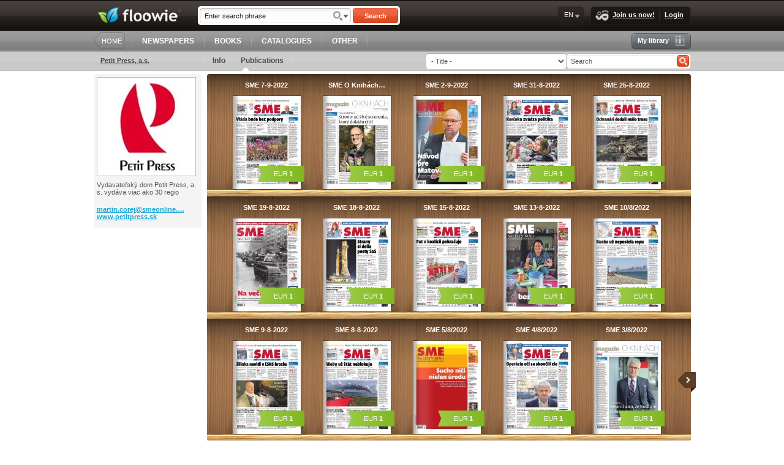

--- FILE ---
content_type: text/html; charset=UTF-8
request_url: http://www.floowie.com/en/petitpress
body_size: 5439
content:
<!DOCTYPE html PUBLIC "-//W3C//DTD XHTML 1.0 Transitional//EN" "http://www.w3.org/TR/xhtml1/DTD/xhtml1-transitional.dtd"><html xmlns="http://www.w3.org/1999/xhtml"><head><meta http-equiv="Content-Type" content="text/html;charset=utf-8" /><meta name="alexaVerifyID" content="YVi5bchNRzKU7SXYZHfiLJWWoDY" /><meta name="norton-safeweb-site-verification" content="0jiow8flc0rue38tbjecap676j8rx4a5431jfz6va4o5txqjp72hw9o6jn2n2--070y7kqxub-2d0frpooz2h6p3fs1jwe6phxcir2tyvf9xcmwnvsqh39crz18340rb" /><meta property="og:image" content="http://www.floowie.com/vendors/images/style/floowie-logo-square-big.png" /><meta property="og:image" content="http://img.floowie.com/profile/0001/1052-d432009ecb.jpeg" /><meta property="og:type" content="profile" /><meta property="og:title" content="Petit Press, a.s. " /><meta property="og:description" content="Vydavateľský dom Petit Press, a. s. vydáva viac ako 30 regio" /><meta property="profile:username" content="petitpress" /><meta property="og:url" content="http://www.floowie.com/en/petitpress" /><meta property="og:site_name" content="Floowie" /><meta property="fb:app_id" content="178760468817909" /><meta property="fb:admins" content="828687972" /><script type="text/javascript" src="/vendors/js/jquery/jquery-1.8.1.min.js?v=20150825"></script><script type="text/javascript" src="/vendors/js/fancybox.js?v=20150825"></script><script type="text/javascript" src="/vendors/js/library.js?v=20150825"></script><link rel="stylesheet" type="text/css" href="/vendors/css/main.css?v=20140805" /><link rel="stylesheet" type="text/css" href="/vendors/css/fancybox.css?v=20140805" /><!--[if lte IE 8]><link rel="stylesheet" href="/vendors/css/main-ie8.css" type="text/css" media="screen" title="master-ie8 css" charset="utf-8"><![endif]--><!--[if lte IE 7]><link rel="stylesheet" href="/vendors/css/main-ie7.css" type="text/css" media="screen" title="master-ie7 css" charset="utf-8"><![endif]-->
<!-- Start Alexa Certify Javascript -->
<script type="text/javascript">
_atrk_opts = { atrk_acct:"mmTwi1asyr000D", domain:"floowie.com",dynamic: true};
(function() { var as = document.createElement('script'); as.type = 'text/javascript'; as.async = true; as.src = "https://d31qbv1cthcecs.cloudfront.net/atrk.js"; var s = document.getElementsByTagName('script')[0];s.parentNode.insertBefore(as, s); })();
</script>
<noscript><img src="https://d5nxst8fruw4z.cloudfront.net/atrk.gif?account=mmTwi1asyr000D" style="display:none" height="1" width="1" alt="" /></noscript>
<!-- End Alexa Certify Javascript --><title>Floowie</title></head><body id="floowie-body"><div id="main-container" class="lang-en"><div id="fb-root"></div><div id="header"><div id="header-inner"><div id="header-inner-top"><a href="http://www.floowie.com/en/" id="logo"><img src="/vendors/images/logo.png" alt="floowie" title="Where paper lives its own life" /></a><div class="search"><form action="http://www.floowie.com/en/search/" id="search-form-header" name="search-form" method="get"><div class="search-input float-left"><input type="text" name="search" value="Enter search phrase" id="search-input-header" onfocus="if(this.value=='Enter search phrase')this.value='';" onblur="if(this.value=='')this.value='Enter search phrase'" /><input type="hidden" name="where" value="text"/><a href="/ajax/advanced-search-box" rel="fancybox"></a></div><button id="search-button-header" type="submit">Search</button></form></div><div class="menu-box float-right"><ins></ins><div class="menu-box-inner"><a class="menu-button join-us-button" href="/index_en.html"><img src="/vendors/images/style/pixel.gif" class="join-us"/>Join us now!</a><img src="/vendors/images/style/pixel.gif" class="separator"/><a class="menu-button login-button" href="/index_en.html">Login</a></div><del></del></div><div class="lang-box float-right menu-box menu-button">EN<ul class="menu-panel"><img src="/vendors/images/style/pixel.gif" class="menu-panel-arrow"/><li class="first"><a href="http://www.floowie.com/set-language/cs">CS</a></li><li><a href="http://www.floowie.com/set-language/en">EN</a></li><li><a href="http://www.floowie.com/set-language/ru">RU</a></li><li><a href="http://www.floowie.com/set-language/sk">SK</a></li><li><a href="http://www.floowie.com/set-language/shb">SHB</a></li><li class="last"><a href="http://www.floowie.com/set-language/th">TH</a></li></ul></div></div><div id="header-inner-bottom"><div class="home-button float-left"><ins></ins><button onclick="document.location.href='http://www.floowie.com/en/'; return false;">HOME</button><del></del></div><img src="/vendors/images/style/pixel.gif" class="separator" /><a class="flat-button" href="http://www.floowie.com/en/newspapers">NEWSPAPERS</a><img src="/vendors/images/style/pixel.gif" class="separator" /><a class="flat-button" href="http://www.floowie.com/en/books">BOOKS</a><img src="/vendors/images/style/pixel.gif" class="separator" /><a class="flat-button" href="http://www.floowie.com/en/catalogues">CATALOGUES</a><img src="/vendors/images/style/pixel.gif" class="separator" /><a class="flat-button" href="http://www.floowie.com/en/other">OTHER</a><img src="/vendors/images/style/pixel.gif" class="separator" /><div class="form-button float-right my-library-button grey-button"><ins></ins><div class="form-button-inner"><a class="menu-button" href="/index_en.html"><img src="/vendors/images/style/pixel.gif" class="my-library"/>My library</a></div><del></del></div></div></div></div><div id="submenu"><div id="submenu-inner"><div class="identifier">Petit Press, a.s. </div><div class="submenu"><img src="/vendors/images/style/pixel.gif" class="separator" /><a href="http://www.floowie.com/en/petitpress/info">Info</a><img src="/vendors/images/style/pixel.gif" class="separator" /><a href="http://www.floowie.com/en/petitpress/publications"><img src="/vendors/images/style/pixel.gif" class="menu-panel-arrow"/>Publications</a><img src="/vendors/images/style/pixel.gif" class="separator" /></div><div class="toolbar"><form action="http://www.floowie.com/en/petitpress/publications/search" id="search-form" name="search-form" method="post" class="user-title-search" rel="shelf1"><select id="user-title-filter" name="title-filter" class="title-filter" rel="shelf1" ><option value="0">- Title -</option><option value="421">Korzár</option><option value="420">Košický Korzár</option><option value="934">MY Turčianske noviny - Nový Život Turca </option><option value="933">MY Žilinské noviny</option><option value="418">SME denník </option><option value="446">SME príloha</option><option value="419">Új Szó</option><option value="697">Ůj Szó príloha </option></select><input type="hidden" name="idUser" value="1052" /><div class="search-box"><input type="text" name="search" value="Search" id="search-input" onfocus="if(this.value=='Search')this.value='';" onblur="if(this.value=='')this.value='Search'" /><button id="search-button" type="submit"></button></div></form><div class="filter"><form action="http://www.floowie.com/en/search/" name="search-form" method="post"></form></div></div></div></div><div id="body" class="has-submenu"><div id="left-panel"><div id="userbox"><div class="grey-box"><div class="avatar-container"><div class="avatar"><img src="http://img.floowie.com/profile/0001/1052-d432009ecb.jpeg" /></div></div><p>Vydavateľský dom Petit Press, a. s. vydáva viac ako 30 regio</p><p><a href="http://www.floowie.com/email/13130460104d008d2bec890" title="martin.corej&#64;&#64;smeonline.sk" rel="nofollow">martin.corej@smeonline.&hellip;</a><br /><a href="http://www.petitpress.sk?utm_source=floowie.com&utm_medium=referral" target="_blank" class="www">www.petitpress.sk</a><br /></p></div><script type="text/javascript"><!--
google_ad_client = "ca-pub-6902563728621418";
/* Little square */
google_ad_slot = "1821878173";
google_ad_width = 180;
google_ad_height = 150;
//-->
</script>
<script type="text/javascript"
src="http://pagead2.googlesyndication.com/pagead/show_ads.js">
</script></div></div><div id="content" class=" nobg"><div id="user-library-shelf" class="bookbox middle-panel-width"><div class="shelf" rel="shelf1"><button class="arrow-left" href="#"><img src="http://www.floowie.com/vendors/images/style/pixel.gif" alt="&lt;"/></button><button class="arrow-right" href="#" style="display: inline-block"><img src="http://www.floowie.com/vendors/images/style/pixel.gif" alt="&gt;"/></button><div class="inner-fixed-shelf"><div class="inner-wide-shelf"><div class="page" rel="page1"><div class="hide" rel="page-count">372</div><div class="outer" data-idbook="508488"><h4><a href="http://www.floowie.com/en/view/sme-7-9-2022" title="SME 7-9-2022">SME 7-9-2022</a></h4><div class="image"><a href="http://www.floowie.com/en/view/sme-7-9-2022" style="width: 110px; height: 152px" rel="508488"><span class="shadow-overlay"></span><img src="http://www.floowie.com/vendors/images/style/pixel.gif" class="left-shadow"/><img src="http://www.floowie.com/vendors/images/style/pixel.gif" class="right-shadow"/><span class="pub-detail"><span class="full-name">SME 7-9-2022</span><span class="short-name">SME 7-9-2022</span><span class="author">Petit Press, a.s. </span><span class="author-link">http://www.floowie.com/en/petitpress</span><span class="publish-date">7.9.2022</span><span class="pages">49</span><span class="views">0</span><span class="pricetag">1 EUR</span></span><img class="bookpage1" src="http://img.floowie.com/img.php?type=small&hash=00d0c7f7c239aec29d3ad07413faee787c76017c4263932b74055ca0cc8b79e9f8e302c3686648a40f1cc71276ca93&page=1" alt="SME 7-9-2022" style="width: 110px; height: 152px"/><span class="flag price flag-green flag-right">EUR&thinsp;<strong>1</strong><ins></ins><del></del></span></a></div></div><div class="outer" data-idbook="508489"><h4><a href="http://www.floowie.com/en/view/sme-o-knihach-7-9-2022" title="SME O Knihách 7-9-2022">SME O Knihách&hellip;</a></h4><div class="image"><a href="http://www.floowie.com/en/view/sme-o-knihach-7-9-2022" style="width: 110px; height: 152px" rel="508489"><span class="shadow-overlay"></span><img src="http://www.floowie.com/vendors/images/style/pixel.gif" class="left-shadow"/><img src="http://www.floowie.com/vendors/images/style/pixel.gif" class="right-shadow"/><span class="pub-detail"><span class="full-name">SME O Knihách 7-9-2022</span><span class="short-name">SME O Knihách&hellip;</span><span class="author">Petit Press, a.s. </span><span class="author-link">http://www.floowie.com/en/petitpress</span><span class="publish-date">7.9.2022</span><span class="pages">32</span><span class="views">0</span><span class="pricetag">1 EUR</span></span><img class="bookpage1" src="http://img.floowie.com/img.php?type=small&hash=00d0c7f7c239aec29d3ad07413faee787c76017c4263932b75065aa1c4867be8fbe507c1616b4df0041fc71276ca&page=1" alt="SME O Knihách 7-9-2022" style="width: 110px; height: 152px"/><span class="flag price flag-green flag-right">EUR&thinsp;<strong>1</strong><ins></ins><del></del></span></a></div></div><div class="outer" data-idbook="508322"><h4><a href="http://www.floowie.com/en/view/sme-2-9-2022" title="SME 2-9-2022">SME 2-9-2022</a></h4><div class="image"><a href="http://www.floowie.com/en/view/sme-2-9-2022" style="width: 110px; height: 152px" rel="508322"><span class="shadow-overlay"></span><img src="http://www.floowie.com/vendors/images/style/pixel.gif" class="left-shadow"/><img src="http://www.floowie.com/vendors/images/style/pixel.gif" class="right-shadow"/><span class="pub-detail"><span class="full-name">SME 2-9-2022</span><span class="short-name">SME 2-9-2022</span><span class="author">Petit Press, a.s. </span><span class="author-link">http://www.floowie.com/en/petitpress</span><span class="publish-date">2.9.2022</span><span class="pages">39</span><span class="views">0</span><span class="pricetag">1 EUR</span></span><img class="bookpage1" src="http://img.floowie.com/img.php?type=small&hash=00d0c7f7c239aec29d3ad07413faee787c76017c4263932b770059a6ce837ce0f8e702c3686f1da3574ac71276ca93&page=1" alt="SME 2-9-2022" style="width: 110px; height: 152px"/><span class="flag price flag-green flag-right">EUR&thinsp;<strong>1</strong><ins></ins><del></del></span></a></div></div><div class="outer" data-idbook="508220"><h4><a href="http://www.floowie.com/en/view/sme-31-8-2022" title="SME 31-8-2022">SME 31-8-2022</a></h4><div class="image"><a href="http://www.floowie.com/en/view/sme-31-8-2022" style="width: 110px; height: 152px" rel="508220"><span class="shadow-overlay"></span><img src="http://www.floowie.com/vendors/images/style/pixel.gif" class="left-shadow"/><img src="http://www.floowie.com/vendors/images/style/pixel.gif" class="right-shadow"/><span class="pub-detail"><span class="full-name">SME 31-8-2022</span><span class="short-name">SME 31-8-2022</span><span class="author">Petit Press, a.s. </span><span class="author-link">http://www.floowie.com/en/petitpress</span><span class="publish-date">31.8.2022</span><span class="pages">20</span><span class="views">0</span><span class="pricetag">1 EUR</span></span><img class="bookpage1" src="http://img.floowie.com/img.php?type=small&hash=00d0c7f7c239aec29d3ad07413faee787c76017c4263932b770459a2c58674ecf8e507c03f6e18a1071fc71276ca&page=1" alt="SME 31-8-2022" style="width: 110px; height: 152px"/><span class="flag price flag-green flag-right">EUR&thinsp;<strong>1</strong><ins></ins><del></del></span></a></div></div><div class="outer" data-idbook="508135"><h4><a href="http://www.floowie.com/en/view/sme-25-8-2022" title="SME 25-8-2022">SME 25-8-2022</a></h4><div class="image"><a href="http://www.floowie.com/en/view/sme-25-8-2022" style="width: 110px; height: 152px" rel="508135"><span class="shadow-overlay"></span><img src="http://www.floowie.com/vendors/images/style/pixel.gif" class="left-shadow"/><img src="http://www.floowie.com/vendors/images/style/pixel.gif" class="right-shadow"/><span class="pub-detail"><span class="full-name">SME 25-8-2022</span><span class="short-name">SME 25-8-2022</span><span class="author">Petit Press, a.s. </span><span class="author-link">http://www.floowie.com/en/petitpress</span><span class="publish-date">25.8.2022</span><span class="pages">31</span><span class="views">0</span><span class="pricetag">1 EUR</span></span><img class="bookpage1" src="http://img.floowie.com/img.php?type=small&hash=00d0c7f7c239aec29d3ad07413faee787c76017c4263932b77075ca6ce8a7eedf4e002c3693d4af0041cc71276ca93&page=1" alt="SME 25-8-2022" style="width: 110px; height: 152px"/><span class="flag price flag-green flag-right">EUR&thinsp;<strong>1</strong><ins></ins><del></del></span></a></div></div><div class="outer" data-idbook="507817"><h4><a href="http://www.floowie.com/en/view/sme-19-8-2022" title="SME 19-8-2022">SME 19-8-2022</a></h4><div class="image"><a href="http://www.floowie.com/en/view/sme-19-8-2022" style="width: 110px; height: 152px" rel="507817"><span class="shadow-overlay"></span><img src="http://www.floowie.com/vendors/images/style/pixel.gif" class="left-shadow"/><img src="http://www.floowie.com/vendors/images/style/pixel.gif" class="right-shadow"/><span class="pub-detail"><span class="full-name">SME 19-8-2022</span><span class="short-name">SME 19-8-2022</span><span class="author">Petit Press, a.s. </span><span class="author-link">http://www.floowie.com/en/petitpress</span><span class="publish-date">19.8.2022</span><span class="pages">43</span><span class="views">0</span><span class="pricetag">1 EUR</span></span><img class="bookpage1" src="http://img.floowie.com/img.php?type=small&hash=00d0c7f7c239aec29d3ad07413faee787c76017c4263932b7f0656a3c4877ee8f8e506963f6d4bf3571fc71276ca&page=1" alt="SME 19-8-2022" style="width: 110px; height: 152px"/><span class="flag price flag-green flag-right">EUR&thinsp;<strong>1</strong><ins></ins><del></del></span></a></div></div><div class="outer" data-idbook="507762"><h4><a href="http://www.floowie.com/en/view/sme-18-8-2022" title="SME 18-8-2022">SME 18-8-2022</a></h4><div class="image"><a href="http://www.floowie.com/en/view/sme-18-8-2022" style="width: 110px; height: 152px" rel="507762"><span class="shadow-overlay"></span><img src="http://www.floowie.com/vendors/images/style/pixel.gif" class="left-shadow"/><img src="http://www.floowie.com/vendors/images/style/pixel.gif" class="right-shadow"/><span class="pub-detail"><span class="full-name">SME 18-8-2022</span><span class="short-name">SME 18-8-2022</span><span class="author">Petit Press, a.s. </span><span class="author-link">http://www.floowie.com/en/petitpress</span><span class="publish-date">18.8.2022</span><span class="pages">20</span><span class="views">0</span><span class="pricetag">1 EUR</span></span><img class="bookpage1" src="http://img.floowie.com/img.php?type=small&hash=00d0c7f7c239aec29d3ad07413faee787c76017c4263932b7e055fa1c5877de1fbe152943c6c19a1061fc71276&page=1" alt="SME 18-8-2022" style="width: 110px; height: 152px"/><span class="flag price flag-green flag-right">EUR&thinsp;<strong>1</strong><ins></ins><del></del></span></a></div></div><div class="outer" data-idbook="507641"><h4><a href="http://www.floowie.com/en/view/sme-15-8-2022" title="SME 15-8-2022">SME 15-8-2022</a></h4><div class="image"><a href="http://www.floowie.com/en/view/sme-15-8-2022" style="width: 110px; height: 152px" rel="507641"><span class="shadow-overlay"></span><img src="http://www.floowie.com/vendors/images/style/pixel.gif" class="left-shadow"/><img src="http://www.floowie.com/vendors/images/style/pixel.gif" class="right-shadow"/><span class="pub-detail"><span class="full-name">SME 15-8-2022</span><span class="short-name">SME 15-8-2022</span><span class="author">Petit Press, a.s. </span><span class="author-link">http://www.floowie.com/en/petitpress</span><span class="publish-date">15.8.2022</span><span class="pages">23</span><span class="views">0</span><span class="pricetag">1 EUR</span></span><img class="bookpage1" src="http://img.floowie.com/img.php?type=small&hash=00d0c7f7c239aec29d3ad07413faee787c76017c4263932b77035da7cf867beff4e502c23f6719a60f19c71276ca93&page=1" alt="SME 15-8-2022" style="width: 110px; height: 152px"/><span class="flag price flag-green flag-right">EUR&thinsp;<strong>1</strong><ins></ins><del></del></span></a></div></div><div class="outer" data-idbook="507642"><h4><a href="http://www.floowie.com/en/view/sme-13-8-2022" title="SME 13-8-2022">SME 13-8-2022</a></h4><div class="image"><a href="http://www.floowie.com/en/view/sme-13-8-2022" style="width: 110px; height: 152px" rel="507642"><span class="shadow-overlay"></span><img src="http://www.floowie.com/vendors/images/style/pixel.gif" class="left-shadow"/><img src="http://www.floowie.com/vendors/images/style/pixel.gif" class="right-shadow"/><span class="pub-detail"><span class="full-name">SME 13-8-2022</span><span class="short-name">SME 13-8-2022</span><span class="author">Petit Press, a.s. </span><span class="author-link">http://www.floowie.com/en/petitpress</span><span class="publish-date">13.8.2022</span><span class="pages">39</span><span class="views">0</span><span class="pricetag">1 EUR</span></span><img class="bookpage1" src="http://img.floowie.com/img.php?type=small&hash=00d0c7f7c239aec29d3ad07413faee787c76017c4263932b74055fa3cf8b7feafaeb02c23f6719a4034dc71276ca93&page=1" alt="SME 13-8-2022" style="width: 110px; height: 152px"/><span class="flag price flag-green flag-right">EUR&thinsp;<strong>1</strong><ins></ins><del></del></span></a></div></div><div class="outer" data-idbook="507471"><h4><a href="http://www.floowie.com/en/view/sme-10-8-2022" title="SME 10/8/2022">SME 10/8/2022</a></h4><div class="image"><a href="http://www.floowie.com/en/view/sme-10-8-2022" style="width: 110px; height: 152px" rel="507471"><span class="shadow-overlay"></span><img src="http://www.floowie.com/vendors/images/style/pixel.gif" class="left-shadow"/><img src="http://www.floowie.com/vendors/images/style/pixel.gif" class="right-shadow"/><span class="pub-detail"><span class="full-name">SME 10/8/2022</span><span class="short-name">SME 10/8/2022</span><span class="author">Petit Press, a.s. </span><span class="author-link">http://www.floowie.com/en/petitpress</span><span class="publish-date">10.8.2022</span><span class="pages">24</span><span class="views">0</span><span class="pricetag">1 EUR</span></span><img class="bookpage1" src="http://img.floowie.com/img.php?type=small&hash=00d0c7f7c239aec29d3ad07413faee787c76017c4263932b770359afc5807ceaf9e702c23f6d49a75349c71276ca93&page=1" alt="SME 10/8/2022" style="width: 110px; height: 152px"/><span class="flag price flag-green flag-right">EUR&thinsp;<strong>1</strong><ins></ins><del></del></span></a></div></div><div class="outer" data-idbook="507438"><h4><a href="http://www.floowie.com/en/view/sme-9-8-2022" title="SME 9-8-2022">SME 9-8-2022</a></h4><div class="image"><a href="http://www.floowie.com/en/view/sme-9-8-2022" style="width: 110px; height: 152px" rel="507438"><span class="shadow-overlay"></span><img src="http://www.floowie.com/vendors/images/style/pixel.gif" class="left-shadow"/><img src="http://www.floowie.com/vendors/images/style/pixel.gif" class="right-shadow"/><span class="pub-detail"><span class="full-name">SME 9-8-2022</span><span class="short-name">SME 9-8-2022</span><span class="author">Petit Press, a.s. </span><span class="author-link">http://www.floowie.com/en/petitpress</span><span class="publish-date">9.8.2022</span><span class="pages">20</span><span class="views">0</span><span class="pricetag">1 EUR</span></span><img class="bookpage1" src="http://img.floowie.com/img.php?type=small&hash=00d0c7f7c239aec29d3ad07413faee787c76017c4263932b77005da2cf8579ebfce102c23f6f1aa3541bc71276ca93&page=1" alt="SME 9-8-2022" style="width: 110px; height: 152px"/><span class="flag price flag-green flag-right">EUR&thinsp;<strong>1</strong><ins></ins><del></del></span></a></div></div><div class="outer" data-idbook="507437"><h4><a href="http://www.floowie.com/en/view/sme-8-8-2022" title="SME 8-8-2022">SME 8-8-2022</a></h4><div class="image"><a href="http://www.floowie.com/en/view/sme-8-8-2022" style="width: 110px; height: 152px" rel="507437"><span class="shadow-overlay"></span><img src="http://www.floowie.com/vendors/images/style/pixel.gif" class="left-shadow"/><img src="http://www.floowie.com/vendors/images/style/pixel.gif" class="right-shadow"/><span class="pub-detail"><span class="full-name">SME 8-8-2022</span><span class="short-name">SME 8-8-2022</span><span class="author">Petit Press, a.s. </span><span class="author-link">http://www.floowie.com/en/petitpress</span><span class="publish-date">8.8.2022</span><span class="pages">24</span><span class="views">0</span><span class="pricetag">1 EUR</span></span><img class="bookpage1" src="http://img.floowie.com/img.php?type=small&hash=00d0c7f7c239aec29d3ad07413faee787c76017c4263932b770d5baece8a78eefbe102c23f6f1afb004bc71276ca93&page=1" alt="SME 8-8-2022" style="width: 110px; height: 152px"/><span class="flag price flag-green flag-right">EUR&thinsp;<strong>1</strong><ins></ins><del></del></span></a></div></div><div class="outer" data-idbook="507321"><h4><a href="http://www.floowie.com/en/view/sme-5-8-2022" title="SME 5/8/2022">SME 5/8/2022</a></h4><div class="image"><a href="http://www.floowie.com/en/view/sme-5-8-2022" style="width: 110px; height: 152px" rel="507321"><span class="shadow-overlay"></span><img src="http://www.floowie.com/vendors/images/style/pixel.gif" class="left-shadow"/><img src="http://www.floowie.com/vendors/images/style/pixel.gif" class="right-shadow"/><span class="pub-detail"><span class="full-name">SME 5/8/2022</span><span class="short-name">SME 5/8/2022</span><span class="author">Petit Press, a.s. </span><span class="author-link">http://www.floowie.com/en/petitpress</span><span class="publish-date">5.8.2022</span><span class="pages">40</span><span class="views">0</span><span class="pricetag">1 EUR</span></span><img class="bookpage1" src="http://img.floowie.com/img.php?type=small&hash=00d0c7f7c239aec29d3ad07413faee787c76017c4263932b770c5da2ce867dedf9e506953a3c45f3571fc71276ca&page=1" alt="SME 5/8/2022" style="width: 110px; height: 152px"/><span class="flag price flag-green flag-right">EUR&thinsp;<strong>1</strong><ins></ins><del></del></span></a></div></div><div class="outer" data-idbook="507322"><h4><a href="http://www.floowie.com/en/view/sme-4-8-2022" title="SME 4/8/2022">SME 4/8/2022</a></h4><div class="image"><a href="http://www.floowie.com/en/view/sme-4-8-2022" style="width: 110px; height: 152px" rel="507322"><span class="shadow-overlay"></span><img src="http://www.floowie.com/vendors/images/style/pixel.gif" class="left-shadow"/><img src="http://www.floowie.com/vendors/images/style/pixel.gif" class="right-shadow"/><span class="pub-detail"><span class="full-name">SME 4/8/2022</span><span class="short-name">SME 4/8/2022</span><span class="author">Petit Press, a.s. </span><span class="author-link">http://www.floowie.com/en/petitpress</span><span class="publish-date">4.8.2022</span><span class="pages">20</span><span class="views">0</span><span class="pricetag">1 EUR</span></span><img class="bookpage1" src="http://img.floowie.com/img.php?type=small&hash=00d0c7f7c239aec29d3ad07413faee787c76017c4263932b77075ba2cc877aeff5e202c23c3d1efb5517c71276ca93&page=1" alt="SME 4/8/2022" style="width: 110px; height: 152px"/><span class="flag price flag-green flag-right">EUR&thinsp;<strong>1</strong><ins></ins><del></del></span></a></div></div><div class="outer" data-idbook="507323"><h4><a href="http://www.floowie.com/en/view/sme-3-8-2022" title="SME 3/8/2022">SME 3/8/2022</a></h4><div class="image last"><a href="http://www.floowie.com/en/view/sme-3-8-2022" style="width: 110px; height: 152px" rel="507323"><span class="shadow-overlay"></span><img src="http://www.floowie.com/vendors/images/style/pixel.gif" class="left-shadow"/><img src="http://www.floowie.com/vendors/images/style/pixel.gif" class="right-shadow"/><span class="pub-detail"><span class="full-name">SME 3/8/2022</span><span class="short-name">SME 3/8/2022</span><span class="author">Petit Press, a.s. </span><span class="author-link">http://www.floowie.com/en/petitpress</span><span class="publish-date">3.8.2022</span><span class="pages">28</span><span class="views">0</span><span class="pricetag">1 EUR</span></span><img class="bookpage1" src="http://img.floowie.com/img.php?type=small&hash=00d0c7f7c239aec29d3ad07413faee787c76017c4263932b77015da4cb8a7aeffce502c23c3d1ea10e16c71276ca93&page=1" alt="SME 3/8/2022" style="width: 110px; height: 152px"/><span class="flag price flag-green flag-right">EUR&thinsp;<strong>1</strong><ins></ins><del></del></span></a></div></div></div></div></div></div>
<script type="text/javascript">

$(document).ready(function() {
	if(!$('.shelf[rel="shelf1"] .page').length)
	{
		loadShelfPage($('.shelf[rel="shelf1"]'),1);
	}
});

</script>
</div><div class="shelf-pager float-right" rel="shelf1"><div class="pager"><b>1</b><a href="#shelf1=2">2</a><span>&hellip;</span><a href="#shelf1=372">372</a><a href="#shelf1=2" class="last"></a></div></div>
<script> //<!--

function shelfPredefined() {
	var params = new Array();
	params['perpage'] = '15';
	params['user'] = '1052';
	params['linktype'] = '0';
	params['switch'] = '2';
	return params;
}

//-->
</script>
</div><div class="clear"></div></div><div id="footer"><div id="footer-inner"><ul class="footer-menu"><span>About Floowie</span><li><a href="/en/about-us">About us</a></li><li><a href="/en/contacts">Contacts</a></li><li><a href="/en/general-terms">General terms</a></li></ul><ul class="footer-menu"><span>Business</span><li><a href="/en/for-publishers-of-paid-publications">Paid publications</a></li><li><a href="/en/for-publishers-free-publications">Free publications</a></li></ul><ul class="footer-menu"><span>Help</span><li><a href="/en/ako-pracovat-s-floowie">Video tour</a></li><li><a href="/en/?flpu-download=1" class="flpu-download">Download</a></li><li><a href="https://www.digitania.cz/">Support</a></li></ul><ul class="footer-menu"><span>Developers</span><li><a href="/en/api-help/">API documentation</a></li></ul><ul id="footer-rest"><div class="count"><div><b>209671</b>publications:</div><div><b>1165378</b>users:</div></div><div class="desc"><div class="share"><a href="http://www.youtube.com/floowiecom" class="yt" target="_blank"></a><a href="http://www.twitter.com/Floowie" class="twi" target="_blank"></a><a href="http://www.facebook.com/Floowie" class="fcb" target="_blank"></a><b>Follow us</b> </div><div class="saved"><ins></ins><div onclick="document.location.href='http://www.floowie.com/en/ecology'; return false;">We saved <b>15928.01 trees</b></div><del></del></div><b>Floowie</b> is <b>digital publications</b> platform, enjoy of publish, read and share publications on accross PCs, tablets, mobile devices and more.<br/><span>Publish.<b>Read</b>.Share.Earn</span></div><div class="copy">Copyright © <b><a href="#">floowie.com</a></b> All rights reserved.</div></ul></div></div><script type="text/javascript">$(document).ready(function() {$("a.flpu-support").click(function() { $.fancybox("?iframe",{"type":"iframe","height":452,"width":435,"scrolling":"no"}); return false; }).mouseup(function() { $.fancybox("?iframe",{"type":"iframe","height":452,"width":435,"scrolling":"no"}); return false; });$("a.flpu-download").live("click",function() { $.fancybox.showActivity(); $.getJSON( "http://www.floowie.com/en/ajax/downloads?callback=?",function(data){ $.fancybox(data["html"],{"padding":0}); } ); return false; }).live("mouseup",function() { $.fancybox.showActivity(); $.getJSON( "http://www.floowie.com/en/ajax/downloads?callback=?",function(data){ $.fancybox(data["html"],{"padding":0}); } ); return false; });$("a.flpu-login").live("click",function() { $.fancybox.showActivity(); $.getJSON( "?callback=?",function(data){ $.fancybox(data["html"],{"padding":0}); } ); return false; }).live("mouseup",function() { $.fancybox.showActivity(); $.getJSON( "?callback=?",function(data){ $.fancybox(data["html"],{"padding":0}); } ); return false; });$("a.flpu-register").live("click",function() { $.fancybox.showActivity(); $.getJSON( "?callback=?",function(data){ $.fancybox(data["html"],{"padding":0}); } ); return false; }).live("mouseup",function() { $.fancybox.showActivity(); $.getJSON( "?callback=?",function(data){ $.fancybox(data["html"],{"padding":0}); } ); return false; });});</script><img src="/vendors/images/style/small-elements.png?20140805" style="display: none"/></div><script type="text/javascript">
var gaJsHost = (("https:" == document.location.protocol) ? "https://ssl." : "http://www.");
document.write(unescape("%3Cscript src='" + gaJsHost + "google-analytics.com/ga.js' type='text/javascript'%3E%3C/script%3E"));
</script>
<script type="text/javascript">
try {
var pageTracker = _gat._getTracker("UA-7063924-1");
pageTracker._trackPageview();
} catch(err) {}</script><script type="text/javascript">
var drbJsHost = (("https:" == document.location.protocol) ? "https://" : "http://");
document.write(unescape("%3Cscript src='" + drbJsHost + "drb.mopa.cz/broo.min.js' type='text/javascript'%3E%3C/script%3E"));
</script></body></html>

--- FILE ---
content_type: text/html; charset=utf-8
request_url: https://www.google.com/recaptcha/api2/aframe
body_size: 265
content:
<!DOCTYPE HTML><html><head><meta http-equiv="content-type" content="text/html; charset=UTF-8"></head><body><script nonce="1E6OJpSTuVbv7vdXApjPFg">/** Anti-fraud and anti-abuse applications only. See google.com/recaptcha */ try{var clients={'sodar':'https://pagead2.googlesyndication.com/pagead/sodar?'};window.addEventListener("message",function(a){try{if(a.source===window.parent){var b=JSON.parse(a.data);var c=clients[b['id']];if(c){var d=document.createElement('img');d.src=c+b['params']+'&rc='+(localStorage.getItem("rc::a")?sessionStorage.getItem("rc::b"):"");window.document.body.appendChild(d);sessionStorage.setItem("rc::e",parseInt(sessionStorage.getItem("rc::e")||0)+1);localStorage.setItem("rc::h",'1769731765798');}}}catch(b){}});window.parent.postMessage("_grecaptcha_ready", "*");}catch(b){}</script></body></html>